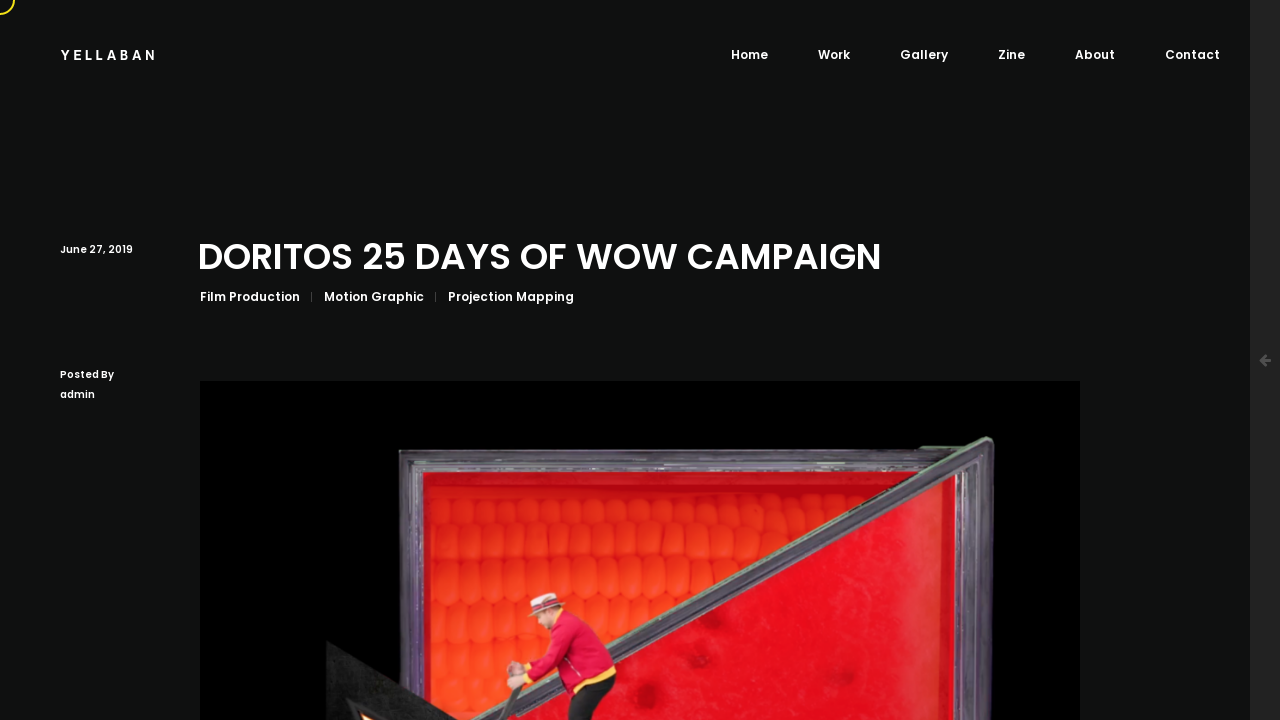

--- FILE ---
content_type: text/html; charset=UTF-8
request_url: https://www.yellaban.co.th/doritos-25-days-of-wow-campaign/
body_size: 11997
content:
<!DOCTYPE html>
<html lang="en-US">
<head>

    <meta http-equiv="Content-Type" content="text/html; charset=UTF-8" />
    <meta name="viewport" content="width=device-width, initial-scale=1.0" />

	<title>DORITOS 25 DAYS OF WOW CAMPAIGN &#8211; Yellaban</title>
<meta name='robots' content='max-image-preview:large' />
<link rel='dns-prefetch' href='//fonts.googleapis.com' />
<link rel="alternate" type="application/rss+xml" title="Yellaban &raquo; Feed" href="https://www.yellaban.co.th/feed/" />
<link rel="alternate" type="application/rss+xml" title="Yellaban &raquo; Comments Feed" href="https://www.yellaban.co.th/comments/feed/" />
<link rel="alternate" type="application/rss+xml" title="Yellaban &raquo; DORITOS 25 DAYS OF WOW CAMPAIGN Comments Feed" href="https://www.yellaban.co.th/doritos-25-days-of-wow-campaign/feed/" />
<script type="text/javascript">
/* <![CDATA[ */
window._wpemojiSettings = {"baseUrl":"https:\/\/s.w.org\/images\/core\/emoji\/15.0.3\/72x72\/","ext":".png","svgUrl":"https:\/\/s.w.org\/images\/core\/emoji\/15.0.3\/svg\/","svgExt":".svg","source":{"concatemoji":"https:\/\/www.yellaban.co.th\/wp-includes\/js\/wp-emoji-release.min.js?ver=6.6.4"}};
/*! This file is auto-generated */
!function(i,n){var o,s,e;function c(e){try{var t={supportTests:e,timestamp:(new Date).valueOf()};sessionStorage.setItem(o,JSON.stringify(t))}catch(e){}}function p(e,t,n){e.clearRect(0,0,e.canvas.width,e.canvas.height),e.fillText(t,0,0);var t=new Uint32Array(e.getImageData(0,0,e.canvas.width,e.canvas.height).data),r=(e.clearRect(0,0,e.canvas.width,e.canvas.height),e.fillText(n,0,0),new Uint32Array(e.getImageData(0,0,e.canvas.width,e.canvas.height).data));return t.every(function(e,t){return e===r[t]})}function u(e,t,n){switch(t){case"flag":return n(e,"\ud83c\udff3\ufe0f\u200d\u26a7\ufe0f","\ud83c\udff3\ufe0f\u200b\u26a7\ufe0f")?!1:!n(e,"\ud83c\uddfa\ud83c\uddf3","\ud83c\uddfa\u200b\ud83c\uddf3")&&!n(e,"\ud83c\udff4\udb40\udc67\udb40\udc62\udb40\udc65\udb40\udc6e\udb40\udc67\udb40\udc7f","\ud83c\udff4\u200b\udb40\udc67\u200b\udb40\udc62\u200b\udb40\udc65\u200b\udb40\udc6e\u200b\udb40\udc67\u200b\udb40\udc7f");case"emoji":return!n(e,"\ud83d\udc26\u200d\u2b1b","\ud83d\udc26\u200b\u2b1b")}return!1}function f(e,t,n){var r="undefined"!=typeof WorkerGlobalScope&&self instanceof WorkerGlobalScope?new OffscreenCanvas(300,150):i.createElement("canvas"),a=r.getContext("2d",{willReadFrequently:!0}),o=(a.textBaseline="top",a.font="600 32px Arial",{});return e.forEach(function(e){o[e]=t(a,e,n)}),o}function t(e){var t=i.createElement("script");t.src=e,t.defer=!0,i.head.appendChild(t)}"undefined"!=typeof Promise&&(o="wpEmojiSettingsSupports",s=["flag","emoji"],n.supports={everything:!0,everythingExceptFlag:!0},e=new Promise(function(e){i.addEventListener("DOMContentLoaded",e,{once:!0})}),new Promise(function(t){var n=function(){try{var e=JSON.parse(sessionStorage.getItem(o));if("object"==typeof e&&"number"==typeof e.timestamp&&(new Date).valueOf()<e.timestamp+604800&&"object"==typeof e.supportTests)return e.supportTests}catch(e){}return null}();if(!n){if("undefined"!=typeof Worker&&"undefined"!=typeof OffscreenCanvas&&"undefined"!=typeof URL&&URL.createObjectURL&&"undefined"!=typeof Blob)try{var e="postMessage("+f.toString()+"("+[JSON.stringify(s),u.toString(),p.toString()].join(",")+"));",r=new Blob([e],{type:"text/javascript"}),a=new Worker(URL.createObjectURL(r),{name:"wpTestEmojiSupports"});return void(a.onmessage=function(e){c(n=e.data),a.terminate(),t(n)})}catch(e){}c(n=f(s,u,p))}t(n)}).then(function(e){for(var t in e)n.supports[t]=e[t],n.supports.everything=n.supports.everything&&n.supports[t],"flag"!==t&&(n.supports.everythingExceptFlag=n.supports.everythingExceptFlag&&n.supports[t]);n.supports.everythingExceptFlag=n.supports.everythingExceptFlag&&!n.supports.flag,n.DOMReady=!1,n.readyCallback=function(){n.DOMReady=!0}}).then(function(){return e}).then(function(){var e;n.supports.everything||(n.readyCallback(),(e=n.source||{}).concatemoji?t(e.concatemoji):e.wpemoji&&e.twemoji&&(t(e.twemoji),t(e.wpemoji)))}))}((window,document),window._wpemojiSettings);
/* ]]> */
</script>
<style id='wp-emoji-styles-inline-css' type='text/css'>

	img.wp-smiley, img.emoji {
		display: inline !important;
		border: none !important;
		box-shadow: none !important;
		height: 1em !important;
		width: 1em !important;
		margin: 0 0.07em !important;
		vertical-align: -0.1em !important;
		background: none !important;
		padding: 0 !important;
	}
</style>
<link rel='stylesheet' id='wp-block-library-css' href='https://www.yellaban.co.th/wp-includes/css/dist/block-library/style.min.css?ver=6.6.4' type='text/css' media='all' />
<style id='classic-theme-styles-inline-css' type='text/css'>
/*! This file is auto-generated */
.wp-block-button__link{color:#fff;background-color:#32373c;border-radius:9999px;box-shadow:none;text-decoration:none;padding:calc(.667em + 2px) calc(1.333em + 2px);font-size:1.125em}.wp-block-file__button{background:#32373c;color:#fff;text-decoration:none}
</style>
<style id='global-styles-inline-css' type='text/css'>
:root{--wp--preset--aspect-ratio--square: 1;--wp--preset--aspect-ratio--4-3: 4/3;--wp--preset--aspect-ratio--3-4: 3/4;--wp--preset--aspect-ratio--3-2: 3/2;--wp--preset--aspect-ratio--2-3: 2/3;--wp--preset--aspect-ratio--16-9: 16/9;--wp--preset--aspect-ratio--9-16: 9/16;--wp--preset--color--black: #000000;--wp--preset--color--cyan-bluish-gray: #abb8c3;--wp--preset--color--white: #ffffff;--wp--preset--color--pale-pink: #f78da7;--wp--preset--color--vivid-red: #cf2e2e;--wp--preset--color--luminous-vivid-orange: #ff6900;--wp--preset--color--luminous-vivid-amber: #fcb900;--wp--preset--color--light-green-cyan: #7bdcb5;--wp--preset--color--vivid-green-cyan: #00d084;--wp--preset--color--pale-cyan-blue: #8ed1fc;--wp--preset--color--vivid-cyan-blue: #0693e3;--wp--preset--color--vivid-purple: #9b51e0;--wp--preset--gradient--vivid-cyan-blue-to-vivid-purple: linear-gradient(135deg,rgba(6,147,227,1) 0%,rgb(155,81,224) 100%);--wp--preset--gradient--light-green-cyan-to-vivid-green-cyan: linear-gradient(135deg,rgb(122,220,180) 0%,rgb(0,208,130) 100%);--wp--preset--gradient--luminous-vivid-amber-to-luminous-vivid-orange: linear-gradient(135deg,rgba(252,185,0,1) 0%,rgba(255,105,0,1) 100%);--wp--preset--gradient--luminous-vivid-orange-to-vivid-red: linear-gradient(135deg,rgba(255,105,0,1) 0%,rgb(207,46,46) 100%);--wp--preset--gradient--very-light-gray-to-cyan-bluish-gray: linear-gradient(135deg,rgb(238,238,238) 0%,rgb(169,184,195) 100%);--wp--preset--gradient--cool-to-warm-spectrum: linear-gradient(135deg,rgb(74,234,220) 0%,rgb(151,120,209) 20%,rgb(207,42,186) 40%,rgb(238,44,130) 60%,rgb(251,105,98) 80%,rgb(254,248,76) 100%);--wp--preset--gradient--blush-light-purple: linear-gradient(135deg,rgb(255,206,236) 0%,rgb(152,150,240) 100%);--wp--preset--gradient--blush-bordeaux: linear-gradient(135deg,rgb(254,205,165) 0%,rgb(254,45,45) 50%,rgb(107,0,62) 100%);--wp--preset--gradient--luminous-dusk: linear-gradient(135deg,rgb(255,203,112) 0%,rgb(199,81,192) 50%,rgb(65,88,208) 100%);--wp--preset--gradient--pale-ocean: linear-gradient(135deg,rgb(255,245,203) 0%,rgb(182,227,212) 50%,rgb(51,167,181) 100%);--wp--preset--gradient--electric-grass: linear-gradient(135deg,rgb(202,248,128) 0%,rgb(113,206,126) 100%);--wp--preset--gradient--midnight: linear-gradient(135deg,rgb(2,3,129) 0%,rgb(40,116,252) 100%);--wp--preset--font-size--small: 13px;--wp--preset--font-size--medium: 20px;--wp--preset--font-size--large: 36px;--wp--preset--font-size--x-large: 42px;--wp--preset--spacing--20: 0.44rem;--wp--preset--spacing--30: 0.67rem;--wp--preset--spacing--40: 1rem;--wp--preset--spacing--50: 1.5rem;--wp--preset--spacing--60: 2.25rem;--wp--preset--spacing--70: 3.38rem;--wp--preset--spacing--80: 5.06rem;--wp--preset--shadow--natural: 6px 6px 9px rgba(0, 0, 0, 0.2);--wp--preset--shadow--deep: 12px 12px 50px rgba(0, 0, 0, 0.4);--wp--preset--shadow--sharp: 6px 6px 0px rgba(0, 0, 0, 0.2);--wp--preset--shadow--outlined: 6px 6px 0px -3px rgba(255, 255, 255, 1), 6px 6px rgba(0, 0, 0, 1);--wp--preset--shadow--crisp: 6px 6px 0px rgba(0, 0, 0, 1);}:where(.is-layout-flex){gap: 0.5em;}:where(.is-layout-grid){gap: 0.5em;}body .is-layout-flex{display: flex;}.is-layout-flex{flex-wrap: wrap;align-items: center;}.is-layout-flex > :is(*, div){margin: 0;}body .is-layout-grid{display: grid;}.is-layout-grid > :is(*, div){margin: 0;}:where(.wp-block-columns.is-layout-flex){gap: 2em;}:where(.wp-block-columns.is-layout-grid){gap: 2em;}:where(.wp-block-post-template.is-layout-flex){gap: 1.25em;}:where(.wp-block-post-template.is-layout-grid){gap: 1.25em;}.has-black-color{color: var(--wp--preset--color--black) !important;}.has-cyan-bluish-gray-color{color: var(--wp--preset--color--cyan-bluish-gray) !important;}.has-white-color{color: var(--wp--preset--color--white) !important;}.has-pale-pink-color{color: var(--wp--preset--color--pale-pink) !important;}.has-vivid-red-color{color: var(--wp--preset--color--vivid-red) !important;}.has-luminous-vivid-orange-color{color: var(--wp--preset--color--luminous-vivid-orange) !important;}.has-luminous-vivid-amber-color{color: var(--wp--preset--color--luminous-vivid-amber) !important;}.has-light-green-cyan-color{color: var(--wp--preset--color--light-green-cyan) !important;}.has-vivid-green-cyan-color{color: var(--wp--preset--color--vivid-green-cyan) !important;}.has-pale-cyan-blue-color{color: var(--wp--preset--color--pale-cyan-blue) !important;}.has-vivid-cyan-blue-color{color: var(--wp--preset--color--vivid-cyan-blue) !important;}.has-vivid-purple-color{color: var(--wp--preset--color--vivid-purple) !important;}.has-black-background-color{background-color: var(--wp--preset--color--black) !important;}.has-cyan-bluish-gray-background-color{background-color: var(--wp--preset--color--cyan-bluish-gray) !important;}.has-white-background-color{background-color: var(--wp--preset--color--white) !important;}.has-pale-pink-background-color{background-color: var(--wp--preset--color--pale-pink) !important;}.has-vivid-red-background-color{background-color: var(--wp--preset--color--vivid-red) !important;}.has-luminous-vivid-orange-background-color{background-color: var(--wp--preset--color--luminous-vivid-orange) !important;}.has-luminous-vivid-amber-background-color{background-color: var(--wp--preset--color--luminous-vivid-amber) !important;}.has-light-green-cyan-background-color{background-color: var(--wp--preset--color--light-green-cyan) !important;}.has-vivid-green-cyan-background-color{background-color: var(--wp--preset--color--vivid-green-cyan) !important;}.has-pale-cyan-blue-background-color{background-color: var(--wp--preset--color--pale-cyan-blue) !important;}.has-vivid-cyan-blue-background-color{background-color: var(--wp--preset--color--vivid-cyan-blue) !important;}.has-vivid-purple-background-color{background-color: var(--wp--preset--color--vivid-purple) !important;}.has-black-border-color{border-color: var(--wp--preset--color--black) !important;}.has-cyan-bluish-gray-border-color{border-color: var(--wp--preset--color--cyan-bluish-gray) !important;}.has-white-border-color{border-color: var(--wp--preset--color--white) !important;}.has-pale-pink-border-color{border-color: var(--wp--preset--color--pale-pink) !important;}.has-vivid-red-border-color{border-color: var(--wp--preset--color--vivid-red) !important;}.has-luminous-vivid-orange-border-color{border-color: var(--wp--preset--color--luminous-vivid-orange) !important;}.has-luminous-vivid-amber-border-color{border-color: var(--wp--preset--color--luminous-vivid-amber) !important;}.has-light-green-cyan-border-color{border-color: var(--wp--preset--color--light-green-cyan) !important;}.has-vivid-green-cyan-border-color{border-color: var(--wp--preset--color--vivid-green-cyan) !important;}.has-pale-cyan-blue-border-color{border-color: var(--wp--preset--color--pale-cyan-blue) !important;}.has-vivid-cyan-blue-border-color{border-color: var(--wp--preset--color--vivid-cyan-blue) !important;}.has-vivid-purple-border-color{border-color: var(--wp--preset--color--vivid-purple) !important;}.has-vivid-cyan-blue-to-vivid-purple-gradient-background{background: var(--wp--preset--gradient--vivid-cyan-blue-to-vivid-purple) !important;}.has-light-green-cyan-to-vivid-green-cyan-gradient-background{background: var(--wp--preset--gradient--light-green-cyan-to-vivid-green-cyan) !important;}.has-luminous-vivid-amber-to-luminous-vivid-orange-gradient-background{background: var(--wp--preset--gradient--luminous-vivid-amber-to-luminous-vivid-orange) !important;}.has-luminous-vivid-orange-to-vivid-red-gradient-background{background: var(--wp--preset--gradient--luminous-vivid-orange-to-vivid-red) !important;}.has-very-light-gray-to-cyan-bluish-gray-gradient-background{background: var(--wp--preset--gradient--very-light-gray-to-cyan-bluish-gray) !important;}.has-cool-to-warm-spectrum-gradient-background{background: var(--wp--preset--gradient--cool-to-warm-spectrum) !important;}.has-blush-light-purple-gradient-background{background: var(--wp--preset--gradient--blush-light-purple) !important;}.has-blush-bordeaux-gradient-background{background: var(--wp--preset--gradient--blush-bordeaux) !important;}.has-luminous-dusk-gradient-background{background: var(--wp--preset--gradient--luminous-dusk) !important;}.has-pale-ocean-gradient-background{background: var(--wp--preset--gradient--pale-ocean) !important;}.has-electric-grass-gradient-background{background: var(--wp--preset--gradient--electric-grass) !important;}.has-midnight-gradient-background{background: var(--wp--preset--gradient--midnight) !important;}.has-small-font-size{font-size: var(--wp--preset--font-size--small) !important;}.has-medium-font-size{font-size: var(--wp--preset--font-size--medium) !important;}.has-large-font-size{font-size: var(--wp--preset--font-size--large) !important;}.has-x-large-font-size{font-size: var(--wp--preset--font-size--x-large) !important;}
:where(.wp-block-post-template.is-layout-flex){gap: 1.25em;}:where(.wp-block-post-template.is-layout-grid){gap: 1.25em;}
:where(.wp-block-columns.is-layout-flex){gap: 2em;}:where(.wp-block-columns.is-layout-grid){gap: 2em;}
:root :where(.wp-block-pullquote){font-size: 1.5em;line-height: 1.6;}
</style>
<link rel='stylesheet' id='contact-form-7-css' href='https://www.yellaban.co.th/wp-content/plugins/contact-form-7/includes/css/styles.css?ver=5.9.8' type='text/css' media='all' />
<link rel='stylesheet' id='grenada-portfolio-css' href='https://www.yellaban.co.th/wp-content/themes/grenada/css/portfolio.css?ver=6.6.4' type='text/css' media='all' />
<link rel='stylesheet' id='grenada-packery-css' href='https://www.yellaban.co.th/wp-content/themes/grenada/css/packery.css?ver=6.6.4' type='text/css' media='all' />
<link rel='stylesheet' id='grenada-blog-css' href='https://www.yellaban.co.th/wp-content/themes/grenada/css/blog.css?ver=6.6.4' type='text/css' media='all' />
<link rel='stylesheet' id='grenada-shortcodes-css' href='https://www.yellaban.co.th/wp-content/themes/grenada/css/shortcodes.css?ver=6.6.4' type='text/css' media='all' />
<link rel='stylesheet' id='grenada-assets-css' href='https://www.yellaban.co.th/wp-content/themes/grenada/css/assets.css?ver=6.6.4' type='text/css' media='all' />
<link rel='stylesheet' id='grenada-theme-css' href='https://www.yellaban.co.th/wp-content/themes/grenada/style.css?ver=6.6.4' type='text/css' media='all' />
<link rel='stylesheet' id='fontawesome-css' href='https://www.yellaban.co.th/wp-content/themes/grenada/css/font-awesome.min.css?ver=6.6.4' type='text/css' media='all' />
<link rel='stylesheet' id='grenada-font-css' href='//fonts.googleapis.com/css?family=Poppins%3A300%2C400%2C600%2C700&#038;ver=1.0.0' type='text/css' media='all' />
<script type="text/javascript" src="https://www.yellaban.co.th/wp-includes/js/jquery/jquery.min.js?ver=3.7.1" id="jquery-core-js"></script>
<script type="text/javascript" src="https://www.yellaban.co.th/wp-includes/js/jquery/jquery-migrate.min.js?ver=3.4.1" id="jquery-migrate-js"></script>
<link rel="https://api.w.org/" href="https://www.yellaban.co.th/wp-json/" /><link rel="alternate" title="JSON" type="application/json" href="https://www.yellaban.co.th/wp-json/wp/v2/posts/1648" /><link rel="EditURI" type="application/rsd+xml" title="RSD" href="https://www.yellaban.co.th/xmlrpc.php?rsd" />
<meta name="generator" content="WordPress 6.6.4" />
<link rel="canonical" href="https://www.yellaban.co.th/doritos-25-days-of-wow-campaign/" />
<link rel='shortlink' href='https://www.yellaban.co.th/?p=1648' />
<link rel="alternate" title="oEmbed (JSON)" type="application/json+oembed" href="https://www.yellaban.co.th/wp-json/oembed/1.0/embed?url=https%3A%2F%2Fwww.yellaban.co.th%2Fdoritos-25-days-of-wow-campaign%2F" />
<link rel="alternate" title="oEmbed (XML)" type="text/xml+oembed" href="https://www.yellaban.co.th/wp-json/oembed/1.0/embed?url=https%3A%2F%2Fwww.yellaban.co.th%2Fdoritos-25-days-of-wow-campaign%2F&#038;format=xml" />
<meta name="generator" content="Redux 4.4.18" /><style type="text/css">.recentcomments a{display:inline !important;padding:0 !important;margin:0 !important;}</style><meta name="generator" content="Powered by WPBakery Page Builder - drag and drop page builder for WordPress."/>
<link rel="icon" href="https://www.yellaban.co.th/wp-content/uploads/2019/04/cropped-Primary_logo-02-32x32.png" sizes="32x32" />
<link rel="icon" href="https://www.yellaban.co.th/wp-content/uploads/2019/04/cropped-Primary_logo-02-192x192.png" sizes="192x192" />
<link rel="apple-touch-icon" href="https://www.yellaban.co.th/wp-content/uploads/2019/04/cropped-Primary_logo-02-180x180.png" />
<meta name="msapplication-TileImage" content="https://www.yellaban.co.th/wp-content/uploads/2019/04/cropped-Primary_logo-02-270x270.png" />
		<style type="text/css" id="wp-custom-css">
			.site-header, header {
    border-color: rgba(0,0,0,0) !important; 
}
.site-header-main, header {
    background: rgba(0,0,0,0) !important;
}

.light-content .swiper-slide.active span {
    color: #FFE800;
}

.light-content .active .slide-title span {
    -webkit-text-stroke: 1px #FFE800;
}

.active .slide-title::before {
    color: #FFF;
}



.light-content h1, .light-content h3, .light-content h4, .light-content h5, .light-content h6 {
		color: #FFE800!important;
	}

.light-content .hero-title {
		color:#fff;		
		-webkit-text-stroke: 1px #FFE800;
	}




html,body{
	
		font-family: 'Poppins',Prompt;
		font-weight: 300;
		font-size:14px;
		height:100%;
		width:100%;
		color:#e5e5e5;
		background-color:#0f1010;
	}


/*--------------------------------------------------
	08. Responsive
---------------------------------------------------*/			
			
@media only screen and (max-width: 1466px) {
	
	header {
    	height: 120px;
	}
	
	#header-container {
		padding: 15px 60px;
		margin: 0 auto;
	}
	
	#footer-container {
		padding: 0 60px;
		margin: 40px auto;
	}
	
}


@media only screen and (max-width: 1024px) {	
	
	.percentage {
		font-size:80px;
		line-height:120px;
	}
	
	header {
		height:80px;
	}
	
	#header-container {
    	padding: 0;
		margin: 0 auto;
	}
	
	#logo {
		left: 50px;
	}
	
	#menu-burger {
		display: block;
		position: absolute;
		right: 50px;
		top: 32px;
	}
	
	nav {
		padding-top:80px;
	}
	
	.flexnav {
		box-sizing:border-box;
		padding:0 50px;
		background: transparent;
		-webkit-transition: all .5s ease-in-out;
		transition: all .5s ease-in-out;
	}
	
	.flexnav li a, .flexnav li ul li a {
    	background: transparent;
	}
	
	.flexnav li a {
		color: #999;
	}
	
	.flexnav li ul li a:hover, .flexnav li ul li a.active {
		color:#fff;
	}
	
	.flexnav li ul li a {
		border-top: 1px solid rgba(255,255,255,0.15);
	}
	
	.flexnav ul li ul li a {
		background: transparent;
	}
	
	.flexnav li ul li ul li a {
		padding: 20px 40px;	
	}
	
	.flexnav li.link {
		border-bottom: 1px solid rgba(255,255,255,0.15);
	}
	
	.flexnav li.link:last-child {
		border-bottom:none;
	}
	
	.flexnav a.link::before {
		display:none;
	}
	
	.flexnav .touch-button .navicon {
		font-style: normal!important;
	}
	
	#menu-burger span.touch-button {
		display:none;
	}
	
	.parallax-wrap {
		transform:none!important;
	}
	
	.parallax-element {
		transform:none!important;
	}
	
	#magic-cursor {
		display:none;
	}
	
	#hero.has-image #hero-styles {
		position: relative;
	}
	
	#hero-caption, #hero-image-parallax, #hero-bg-image {
		transform:none!important;
	}
	
	#hero-caption {
   		padding: 180px 50px 180px 50px;
	}
	
	#hero.post-hero #hero-caption {
		padding: 140px 50px 0px 50px;
	}
	
	.load-post-page #hero.post-hero #hero-caption {
		padding:180px 50px 180px 50px;
	}
	
	.hero-title, .light-content h1.hero-title {
		font-size: 60px;
		line-height: 70px;
	}
	
	.scroll-down-wrap, .scroll-down-wrap.no-border {
		bottom: 40px;
	}
	
	#main-page-content {
		padding: 0 50px;
	}
	
	#footer-container {
		padding: 0 50px;
	}
	
	.destroy {
		display:none;
	}
	
	.nav-height {
		overflow-y: scroll;
		position: relative;
		height: 100%;
		padding: 40px 0;
		padding-right: 30px;
		width: calc(100% + 30px);
		box-sizing: border-box;
	}
	
	nav {
		height: 100vh;
		position: fixed;
		top:0;
		left:0;
		width: 100%;
		box-sizing: border-box;
		visibility: visible;
		pointer-events:none;
		opacity:0;
		padding:20px 0;		
		-webkit-transition: all 0.2s ease-in 0.6s;
		transition: all 0.2s ease-in 0.6s;
	}
	
	nav.open {
		visibility:visible;
		pointer-events:initial;
		opacity:1;
		-webkit-transition: all 0.2s ease-out;
		transition: all 0.2s ease-out;
	}
	
	.flexnav {
    	max-height: 2000px;
		-webkit-transition: all 0.2s ease-in 0.6s;
		transition: all 0.2s ease-in 0.6s;
	}
	
	.flexnav.flexnav-show {
		-webkit-transition: all .3s ease-out 0.2s;
		transition: all .3s ease-out 0.2s;	
	}
	
	.flexnav li {
		text-align:center;
		line-height: 6vw;
		-webkit-transition: color .15s ease-out 0s;
		transition: color .15s ease-out 0s;	
	}
	
	.flexnav:hover li  {
		color:rgba(255,255,255,0.4)
	}
	
	.flexnav li:hover {
		color:rgba(255,255,255,1)
	}
	
	.flexnav .touch-button {
		width: 100%;
		display: block;
		height: calc(6vw + 20px);
	}
	
	.flexnav .touch-button .navicon {
		display:none;
	}
	
	.flexnav li.link {
		border-bottom: none;	
	}
	
	.flexnav li a {
		font-weight: 700;
		font-family: 'Poppins', sans-serif;
		font-size: 6vw;
		padding:10px 0;
		color:inherit;
	}
	
	.light-content .flexnav li a {
		color: inherit;
	}
	
	.flexnav li ul {
		margin-bottom:20px;
	}
	
	.flexnav li ul:after {
		display:none;
	}
	
	.flexnav li ul li a {
		padding: 10px 0;
		font-size: 16px;
		font-weight: 500;
		line-height:20px;
		border-top: none;
	}
	
	#burger-wrapper {
    	right: 2px;
		top:-4px;
	}
	
	.classic-menu #burger-wrapper {
		display:block;
	}
	
	#backtotop {
		display:none!important;
	}
	
	#footer-container {
		padding: 0 50px;
		margin: 10px auto;
    	min-height: 40px;
		height:auto;
	}
	
	.copyright-wrap {
		height:40px;
		width:100%;
		float:none;
	}
	
	.copyright-wrap:hover {
		transform: translateY(0px);
		-webkit-transform: translateY(0px);
	}
	
	.copyright-icon, .copyright-text {
		display:none;
	}
	
	.copyright {
		margin-top: 0px;
		transform: translateX(0px);
		-webkit-transform: translateX(0px);	
	}
	
	.copyright-wrap .copyright p {
		opacity: 1;
		float:none;
		text-align:center;
		transform: translateY(0px);
		-webkit-transform: translateY(0px);
	}
	
	.socials-wrap {
		width: 200px;
		height: 40px;
	}
	
	.centered .socials-wrap {
		float:none;
		margin:0 auto;
	}
	
	.socials-wrap:hover {
		transform: translateY(0px);
		-webkit-transform: translateY(0px);
	}
	
	.socials-icon, .socials-text {
		display:none;
	}
	
	.socials-wrap .socials {
		margin-top: 5px;
		text-align: center;
		transform: translateX(0px);
		-webkit-transform: translateX(0px);	
	}
	
	.socials-wrap .socials li {
		opacity: 1;
		transform: translateY(0px);
		-webkit-transform: translateY(0px);
	}
	
	.socials li {
		margin-right: 10px;
		line-height: 30px;
		height: 30px;
		width: 30px;
		margin: 0 5px auto;
		display: inline-block;
		float: none;
	}
	
	.socials li a {
		height: 30px;
		width: 30px;
		line-height: 30px;
	}
	
}


@media only screen and (max-width: 767px) {
	
	.percentage {
		font-size:60px;
		line-height:100px;
	}
	
	.admin-bar header {
		top: 46px;
	}
	
	#logo {
		left: 40px;
	}
	
	#menu-burger {
		right: 40px;
	}
	
	.flexnav {
    	padding: 0 40px;
	}
	
	.destory {
		display:none;
	}
		
	figcaption {
		background-color: rgba(0,0,0,0.3);
		bottom: 0px;
		font-size: 10px;
		padding: 5px 10px;
		right: 0px;
		border-radius: 0;
	}
	
	.one_half {
    	width: 100%!important;
	}
	
	.one_half {
    	padding-right: 0!important;
	}
	
	.one_half.last {
    	padding-left: 0!important;
	}

	.one_third {
		width: 100%!important;
	}	

	.one_fourth {
		width: 100%!important;
	}	

	.one_fifth {
		width: 100%!important;
	}	

	.one_sixth {
		width: 100%!important;
	}	

	.two_fifth {
		width: 100%!important;
	}	

	.two_fourth {
		width: 100%!important;
	}		

	.two_third {
		width: 100%!important;
	}	

	.three_fifth {
		width: 100%!important;
	}	

	.three_fourth {
		width: 100%!important;
	}	

	.four_fifth {
		width: 100%!important;
	}	

	.five_sixth {
		width: 100%!important;
	}	

	.one_half, .one_third, .two_third, .three_fourth, .one_fourth, .two_fourth, .one_fifth, .two_fifth, .three_fifth, .four_fifth, .one_sixth, .five_sixth {
		margin-bottom: 20px!important;
		margin-right: 0%!important;
	}
	
	.text-align-center p.title-has-line::after, #page-nav p.title-has-line::after {
		display:none;
	}
	
	p {
    	font-size: 14px;
	}
	
	#hero-caption {
   		padding: 160px 40px 160px 40px;
	}
	
	#hero.post-hero #hero-caption {
		padding: 140px 40px 0px 40px;
	}
	
	.load-post-page #hero.post-hero #hero-caption {
		padding:180px 40px 180px 40px;
	}
	
	.hero-title, .light-content h1.hero-title {
		font-size: 40px;
		line-height: 50px;
	}
	
	#main-page-content {
		padding: 0 40px;
	}
	
	#footer-container {
		padding: 0 40px;
		margin: 10px auto;
    	min-height: 40px;
		height:auto;
	}
	
	.copyright-wrap {
		height:40px;
		width:100%;
		float:none;
	}
	
	.copyright-wrap:hover {
		transform: translateY(0px);
		-webkit-transform: translateY(0px);
	}
	
	.copyright-icon, .copyright-text {
		display:none;
	}
	
	.copyright {
		margin-top: 0px;
		transform: translateX(0px);
		-webkit-transform: translateX(0px);	
	}
	
	.copyright-wrap .copyright p {
		opacity: 1;
		float:none;
		text-align:center;
		transform: translateY(0px);
		-webkit-transform: translateY(0px);
	}
	
}


@media only screen and (max-width: 479px) {	
	
	hr {
		height: 10px;
	}
	
	#logo {
		left: 20px;
	}
	
	#menu-burger {
		right: 20px;
	}
	
	.flexnav {
    	padding: 0 20px;
	}
	
	.row_padding_bottom {
		padding-bottom: 50px;
	}
	
	.row_padding_top {
    	padding-top: 60px;
	}
	
	p.title-has-line::after {
		display:none;
	}
	
	#hero.post-hero {
    	height: 45vh;
	}
	
	#hero.post-hero #hero-caption {
		padding: 100px 20px 0px 20px;
	}
	
	.load-post-page #hero.post-hero #hero-caption {
		padding:180px 20px 180px 20px;
	}
	
	#hero-caption {
   		padding: 90px 20px 160px 20px;
	}
	
	#main-page-content {
		padding: 0 20px;
	}
	
	#footer-container {
		padding: 0 20px;
		margin: 10px auto;
    	min-height: 40px;
		height:auto;
	}
	
	#counter-wrap::before {
		left: 80px;
	}
	
	#counter-wrap::after {
    	width: 20px;
	}
	
	.button-text {
    	margin-left: 0px;
	}
	
	.socials li {
		margin: 0 auto;
	}
	
	.socials-wrap {
		width: 150px;
	}
	
	
	
}

@media only screen and (min-device-width : 375px) and (max-device-width : 667px) and (orientation : landscape) {
    
	#rotate-device {
		display:block;
	}
}



.video-container {
position: relative;
padding-bottom: 56.25%;
padding-top: 30px; height: 0; overflow: hidden;
}

.video-container iframe,
.video-container object,
.video-container embed {
position: absolute;
top: 0;
left: 0;
width: 100%;
height: 100%;
}


.light-content .slide-title span {
    color: transparent;
    -webkit-text-stroke: 1px #f3e117;
}

.active .slide-title::before {
    color: #f3e117;
}

.slide-title::before {
    position: absolute;
    font-size: 12px;
    font-weight: 500;
    line-height: 10px;
    width: 20px;
    top: 12px;
    left: -30px;
    content: attr(data-number);
    color: #f3e117;
}

/* cursor color */
.light-content #ball, #ball.over-movie, #ball.with-icon {
    border: 2px solid #fff;
    border-color: #f3e117!important;
}

/*     */
.preloader-plus .preloader-content>:not(:last-child) {
    margin-bottom: -10px;
}
.preloader-plus .preloader-custom-img {
    animation: preloader-none 1500ms linear infinite;
    width: 100px;
}
.preloader-plus img {
    display: block;
    max-width: 100%;
}
.preloader-plus * {
    opacity: 1;
    transform: translate(0,0) scale(1);
}
.preloader-plus * {
    color: #ffeded;
}
.preloader-plus * {
    color: #ffeded;
}
.preloader-plus * {
    opacity: 1;
    transform: translate(0,0) scale(1);
}

/* test edit*/
img {
    padding-bottom: 15px;
    margin: 0px;
}
img {
    border: 0 none;
    max-width: 100%;
    vertical-align: middle;
    height: auto;
}

/* post image */

.post-image {
    margin-bottom: 0px;
    display: block;
    height: auto;
    width: 0%;
    position: relative;
    opacity: 0;
}

/*ig*/
#sb_instagram .sbi_type_carousel .sbi_playbtn, #sb_instagram .sbi_type_video .sbi_playbtn {
    z-index: 2;
    top: 50%;
    left: 50%;
    margin-top: -10px;
    margin-left: -10px;
    padding: 0;
    font-size: 25px;
}
/*caption slide*/

#external-caption .slide-caption {
    position: absolute;
    left: 0;
    top: 0;
    font-size: 12px;
    line-height: 18px;
    color: #000;
    font-weight: 100;
    opacity: 0;
    overflow: hidden;
	  text-align:justify;
}

/*caption page*/

.text-align-center .hero-subtitle, #hero.has-image .hero-subtitle {
    text-align: center;
}

.hero-subtitle {
    font-size: 13.8px;
    font-weight: 100;
    line-height: 30px;
    margin-bottom: -80px;
    width: 100%;
    opacity: 0;
	  
}

/* Edit tag p */

p {
    font-family: 'Poppins',Prompt !important;
    font-weight: Normal;
    font-style: normal;
    color: #dd9933;
    font-size: 14px !important ;
}

.site-footer, footer {
    background-color:rgba(0,0,0,0)!important;
}
.footer, #site-footer, .site-footer, footer {
    background-color: rgba(0,0,0,0)!important;
}


.site-header, header {
    background-color: rgba(0,0,0,0)!important;

}

.site-header, header {
     border-top: none !important; 
     border-bottom: none !important; 
     border-left: none !important; 
     border-right: none !important; 
}

		</style>
		<noscript><style> .wpb_animate_when_almost_visible { opacity: 1; }</style></noscript></head>

<body class="post-template-default single single-post postid-1648 single-format-standard wp-embed-responsive hidden smooth-scroll wpb-js-composer js-comp-ver-6.7.0 vc_responsive">

	<main>
    		<!-- Preloader -->
        <div class="preloader-wrap">
            <div class="outer">
                <div class="inner">
                    <div class="percentage" id="precent"></div>                          
                </div>
            </div>
        </div>
        <!--/Preloader -->  
  		
		<!--Cd-main-content -->
		<div class="cd-index cd-main-content">
			
			
					<!-- Page Content -->
			<div id="page-content" class="light-content">
				
					<!-- Header -->
        <header class="classic-menu">
            <div id="header-container">
            
				<!-- Logo -->
				<div id="logo" class="hide-ball">
					<a class="ajax-link" data-type="page-transition" href="https://www.yellaban.co.th">
						<img class="black-logo" src="https://www.yellaban.co.th/wp-content/uploads/2019/04/Logo_black-01.png" alt="Logo Black">
						<img class="white-logo" src="https://www.yellaban.co.th/wp-content/uploads/2019/04/Logo_white-01.png" alt="Logo White">
					</a>
				</div>
				<!--/Logo -->             
				
								
							<nav class="menu-home-container"><div class="nav-height"><div class="outer"><div class="inner"><ul id="menu-home" data-breakpoint="1025" class="flexnav menu"><li id="menu-item-250" class="menu-item menu-item-type-custom menu-item-object-custom menu-item-250 link menu-timeline"><a href="https://yellaban.co.th" class="link">Home</a></li>
<li id="menu-item-2648" class="menu-item menu-item-type-custom menu-item-object-custom menu-item-has-children menu-item-2648 link menu-timeline"><a href="#" class="link">Work</a>
<ul class="sub-menu">
	<li id="menu-item-1490" class="menu-item menu-item-type-custom menu-item-object-custom menu-item-1490 link"><a href="https://www.yellaban.co.th/p/film-production/" class="link">Film Production</a></li>
	<li id="menu-item-1492" class="menu-item menu-item-type-custom menu-item-object-custom menu-item-1492 link"><a href="https://www.yellaban.co.th/p/03projection-mapping/" class="link">Projection Mapping</a></li>
	<li id="menu-item-1491" class="menu-item menu-item-type-custom menu-item-object-custom menu-item-1491 link"><a href="https://www.yellaban.co.th/p/02fashion-media/" class="link">Fashion Media</a></li>
	<li id="menu-item-1493" class="menu-item menu-item-type-custom menu-item-object-custom menu-item-1493 link"><a href="https://www.yellaban.co.th/p/04visual-on-stage/" class="link">Visual on Stage</a></li>
	<li id="menu-item-1494" class="menu-item menu-item-type-custom menu-item-object-custom menu-item-1494 link"><a href="https://www.yellaban.co.th/p/05music-media/" class="link">Music Media</a></li>
	<li id="menu-item-1495" class="menu-item menu-item-type-custom menu-item-object-custom menu-item-1495 link"><a href="https://www.yellaban.co.th/p/corporate-video/" class="link">Corporate Video</a></li>
</ul>
</li>
<li id="menu-item-1793" class="menu-item menu-item-type-post_type menu-item-object-page menu-item-1793 link menu-timeline"><a href="https://www.yellaban.co.th/gallery/" data-type="page-transition" class="ajax-link link">Gallery</a></li>
<li id="menu-item-2540" class="menu-item menu-item-type-post_type menu-item-object-page menu-item-2540 link menu-timeline"><a href="https://www.yellaban.co.th/yellazine/" data-type="page-transition" class="ajax-link link">Zine</a></li>
<li id="menu-item-2410" class="menu-item menu-item-type-post_type menu-item-object-page menu-item-2410 link menu-timeline"><a href="https://www.yellaban.co.th/about-2/" data-type="page-transition" class="ajax-link link">About</a></li>
<li id="menu-item-258" class="menu-item menu-item-type-post_type menu-item-object-page menu-item-258 link menu-timeline"><a href="https://www.yellaban.co.th/contact/" data-type="page-transition" class="ajax-link link">Contact</a></li>
</ul></div></div></div></nav>		
				<!-- Menu Burger -->
                <div id="burger-wrapper" class="parallax-wrap">
                    <div id="menu-burger" class="parallax-element">
                        <span></span>
                        <span></span>
                    </div>
                </div>
                <!--/Menu Burger -->
        
								<div id="open-sidebar-nav"><i class="fa fa-arrow-left"></i></div>
				            </div>
        </header>
        <!--/Header -->
		
								<!-- Sidebar -->
            <div id="black-fade"></div>  
            
            <div id="sidebar">
            	<div id="open-sidebar" class="link"><i class="fa fa-arrow-left"></i></div>
                
                <div id="scrollbar"></div>
                <div class="sidebar-content">
                	
					<div id="search-2" class="widget grenada-sidebar-widget widget_search"><form class="search" action="https://www.yellaban.co.th//" method="get">
	<input type="text" value="Search and hit enter" onblur="if(this.value == '') { this.value = 'Search and hit enter'; }" onfocus="if(this.value == 'Search and hit enter') { this.value = ''; }" size="30" id="search-field" name="s">
	<label class="input_label"></label>
</form></div>
		<div id="recent-posts-2" class="widget grenada-sidebar-widget widget_recent_entries">
		<h5 class="widgettitle grenada-widgettitle">Recent Posts</h5>
		<ul>
											<li>
					<a href="https://www.yellaban.co.th/the-base-sukhumvit-50/">THE BASE SUKHUMVIT 50</a>
									</li>
											<li>
					<a href="https://www.yellaban.co.th/lid-day-home-video/">LID DAY HOME VIDEO</a>
									</li>
											<li>
					<a href="https://www.yellaban.co.th/in-betweenness/">IN-BETWEENNESS</a>
									</li>
											<li>
					<a href="https://www.yellaban.co.th/thefacess5/">THE FACE THAILAND SS 5</a>
									</li>
											<li>
					<a href="https://www.yellaban.co.th/central-zen-ministry-of-m-o-m/">CENTRAL | ZEN MINISTRY OF M.O.M</a>
									</li>
					</ul>

		</div><div id="recent-comments-2" class="widget grenada-sidebar-widget widget_recent_comments"><h5 class="widgettitle grenada-widgettitle">Recent Comments</h5><ul id="recentcomments"></ul></div><div id="archives-2" class="widget grenada-sidebar-widget widget_archive"><h5 class="widgettitle grenada-widgettitle">Archives</h5>
			<ul>
					<li><a href='https://www.yellaban.co.th/2019/08/'>August 2019</a></li>
	<li><a href='https://www.yellaban.co.th/2019/07/'>July 2019</a></li>
	<li><a href='https://www.yellaban.co.th/2019/06/'>June 2019</a></li>
	<li><a href='https://www.yellaban.co.th/2019/04/'>April 2019</a></li>
	<li><a href='https://www.yellaban.co.th/2019/03/'>March 2019</a></li>
	<li><a href='https://www.yellaban.co.th/2019/02/'>February 2019</a></li>
			</ul>

			</div><div id="categories-2" class="widget grenada-sidebar-widget widget_categories"><h5 class="widgettitle grenada-widgettitle">Categories</h5>
			<ul>
					<li class="cat-item cat-item-2"><a href="https://www.yellaban.co.th/category/arts/">Arts</a>
</li>
	<li class="cat-item cat-item-3"><a href="https://www.yellaban.co.th/category/company_media/">Company Media</a>
</li>
	<li class="cat-item cat-item-33"><a href="https://www.yellaban.co.th/category/fashion_media/">Fashion Media</a>
</li>
	<li class="cat-item cat-item-4"><a href="https://www.yellaban.co.th/category/film_production/">Film Production</a>
</li>
	<li class="cat-item cat-item-36"><a href="https://www.yellaban.co.th/category/interactive/">Interactive</a>
</li>
	<li class="cat-item cat-item-37"><a href="https://www.yellaban.co.th/category/motion_graphic/">Motion Graphic</a>
</li>
	<li class="cat-item cat-item-32"><a href="https://www.yellaban.co.th/category/music_media/">Music Media</a>
</li>
	<li class="cat-item cat-item-34"><a href="https://www.yellaban.co.th/category/projection_mapping/">Projection Mapping</a>
</li>
	<li class="cat-item cat-item-35"><a href="https://www.yellaban.co.th/category/visual_on_stage/">Visual on Stage</a>
</li>
			</ul>

			</div><div id="meta-2" class="widget grenada-sidebar-widget widget_meta"><h5 class="widgettitle grenada-widgettitle">Meta</h5>
		<ul>
						<li><a href="https://www.yellaban.co.th/wp-login.php">Log in</a></li>
			<li><a href="https://www.yellaban.co.th/feed/">Entries feed</a></li>
			<li><a href="https://www.yellaban.co.th/comments/feed/">Comments feed</a></li>

			<li><a href="https://wordpress.org/">WordPress.org</a></li>
		</ul>

		</div>                    
                </div>
                
            </div>
            <!--/Sidebar -->
					
				<div id="content-scroll">	
	<!-- Main -->
	<div id="main">
			
			<!-- Hero Section -->
            <div id="hero" class="post-hero">                    
				<div id="hero-caption" class="text-align-center">
					<div class="inner">
						<div class="post-article-wrap">                            
							<div class="article-head">
								<ul class="entry-meta entry-date">
									<li><a class="link" href="https://www.yellaban.co.th/doritos-25-days-of-wow-campaign/">June 27, 2019</a></li>
								</ul>
							</div>
                                                    
                            <div class="article-content">                                
								<div class="post-title">DORITOS 25 DAYS OF WOW CAMPAIGN</div>                                
								<div class="entry-meta entry-categories">
									<ul class="post-categories">
	<li><a class="ajax-link link" data-type="page-transition" href="https://www.yellaban.co.th/category/film_production/" rel="category tag">Film Production</a></li>
	<li><a class="ajax-link link" data-type="page-transition" href="https://www.yellaban.co.th/category/motion_graphic/" rel="category tag">Motion Graphic</a></li>
	<li><a class="ajax-link link" data-type="page-transition" href="https://www.yellaban.co.th/category/projection_mapping/" rel="category tag">Projection Mapping</a></li></ul>                               
								</div>
                            </div>                                                                                        
						</div>
                    </div>
                </div>
            </div>                     
            <!--/Hero Section -->   
				
		<!-- Main Content -->
		<div id="main-content" >
			<!-- Post -->
			<div id="post" class="post-content post-1648 post type-post status-publish format-standard has-post-thumbnail hentry category-film_production category-motion_graphic category-projection_mapping">
				<!-- Post Content -->
				<div id="post-content">
					
					<div class="article-head">                            
						<ul class="entry-meta entry-author">
							<li>
								Posted By <br class="destroy">
								<a href="https://www.yellaban.co.th/author/yellabancreativemediastudio_hrtvo5m0/" class="link"> 
									admin								</a>
							</li>
                        </ul>
					</div>
					
										<div class="post-image">
						<img src="https://www.yellaban.co.th/wp-content/uploads/2019/08/Screen-Shot-2562-01-29-at-12.15.46-PM.png" alt="Post Image">
					</div>
										
					
<figure class="wp-block-image"><a href="https://www.facebook.com/Yellaban/posts/2817003621708116" target="_blank" rel="noreferrer noopener"><img fetchpriority="high" decoding="async" width="1024" height="640" src="https://www.yellaban.co.th/wp-content/uploads/2019/08/Screen-Shot-2562-01-29-at-12.15.46-PM-1024x640.png" alt="" class="wp-image-1196" srcset="https://www.yellaban.co.th/wp-content/uploads/2019/08/Screen-Shot-2562-01-29-at-12.15.46-PM-1024x640.png 1024w, https://www.yellaban.co.th/wp-content/uploads/2019/08/Screen-Shot-2562-01-29-at-12.15.46-PM-300x188.png 300w, https://www.yellaban.co.th/wp-content/uploads/2019/08/Screen-Shot-2562-01-29-at-12.15.46-PM-768x480.png 768w" sizes="(max-width: 1024px) 100vw, 1024px" /></a></figure>



<p class="has-text-color has-luminous-vivid-amber-color has-medium-font-size has-very-dark-gray-color;"><strong><a href="https://www.facebook.com/Yellaban/posts/2817003621708116" target="_blank" rel="noreferrer noopener" aria-label=" (opens in a new tab)">Doritos 25 Days of Wow Campaign </a></strong></p>



<p>With the strong story of Doritos, we present the new dynamic mapping based on date and time of each day. The contents represent the funs, excitement and of course each content were uniquely random.</p>



<p>In this campaign, we invited the famous Thai actor named “ Oat Pramote ” to play with the products, mix up with our CGs and separate to 34 clips in different contents. Mapping all on backdrop which we designed to special support for the graphics. The mapping were played 25 days according to the name of campaign since 10am to 10pm everyday.</p>



<p></p>



<p></p>



<p></p>
								
					<div class="page-links">
										</div>
					
				</div>
				<!--/Post Content -->
				
				<!-- Post Meta Data -->
                <div class="post-meta-data">
					<div class="container">
						                    </div>
                </div>
                <!--/Post Meta Data -->
				
				<!-- Post Navigation -->
				<div class="post-navigation"><div class="article-head"><ul class="entry-meta"><li>Read Also</li></ul></div><div class="container"><div class="post-next"><a href="https://www.yellaban.co.th/samsung-galaxy-s10-launch-event/" class="ajax-link hide-ball" data-type="page-transition">Next</a><div class="post-next-title">SAMSUNG GALAXY S10 LAUNCH EVENT</div></div></div></div>				<!--/Post Navigation -->
				
				


	
<!-- Article Discusion -->
<div id="comments" class="post-comments">
	
		<div class="article-head">                            
			<ul class="entry-meta">
				<li>No Comments</li>
			</ul>
		</div>
			
		
		
</div>
<!-- Article Discusion -->





	<!-- Post Comments Formular -->
	<div class="post-form">

	<div id="respond" class="comment-respond">
		<div id="reply-title" class="comment-reply-title"><div class="article-head"><ul class="entry-meta"><li>Leave a comment</li></ul></div> <small><a rel="nofollow" id="cancel-comment-reply-link" href="/doritos-25-days-of-wow-campaign/#respond" style="display:none;"><span class="cancel-reply">Cancel Reply</span></a></small></div><form action="https://www.yellaban.co.th/wp-comments-post.php" method="post" id="commentsform" class="comment-form"><div class="message-box hide-ball "><textarea id="comment" name="comment" onfocus="if(this.value == 'Comment') { this.value = ''; }" onblur="if(this.value == '') { this.value = 'Comment'; }" >Comment</textarea><label class="input_label slow"></label></div><div class="name-box hide-ball"><input name="author" type="text" id="author" size="30"  onfocus="if(this.value == 'Name') { this.value = ''; }" onblur="if(this.value == '') { this.value = 'Name'; }" value='Name' ><label class="input_label"></label></div>
<div class="email-box hide-ball"><input name="email" type="text" id="email" size="30"  onfocus="if(this.value == 'E-mail') { this.value = ''; }" onblur="if(this.value == '') { this.value = 'E-mail'; }" value='E-mail' ><label class="input_label"></label></div>

<p class="comment-form-cookies-consent"><input id="wp-comment-cookies-consent" name="wp-comment-cookies-consent" type="checkbox" value="yes" /> <label for="wp-comment-cookies-consent">Save my name, email, and website in this browser for the next time I comment.</label></p>
<p class="form-submit"><input name="submit" type="submit" id="submit" class="submit hide-ball" value="Post Comment" /> <input type='hidden' name='comment_post_ID' value='1648' id='comment_post_ID' />
<input type='hidden' name='comment_parent' id='comment_parent' value='0' />
</p></form>	</div><!-- #respond -->
	        </div>
		<!-- /Post Comments Formular -->
				
			</div>
			<!-- /Post -->
		</div>
		<!-- /Main Content -->
	</div>
	<!-- /Main -->
						<!-- Footer -->
						<footer class="hidden">
			                <div id="footer-container">
                	
					 					<div class="copyright-wrap">
						                        <div class="copyright-icon"><i class="fa fa-copyright" aria-hidden="true"></i></div>
                        <div class="copyright-text">Copyright</div>
						
						<div class="copyright">
                            <p style="font-size:10.5px">2021 © YELLABAN CREATIVE MEDIA STUDIO CO., LTD. </p>                        </div>
						                    </div>
                                        <div id="backtotop">
                    	<div class="parallax-wrap">
                        	<div class="parallax-element"><i class="fa fa-angle-up"></i></div>
                        </div>
                    </div>
																<div class="socials-wrap">            	
							<div class="socials-icon"><i class="fa fa-share-alt" aria-hidden="true"></i></div>
							<div class="socials-text">Follow us </div>
							<ul class="socials">
								<li><span class="parallax-wrap"><a class="parallax-element" href="https://www.facebook.com/Yellaban/" target="_blank">Fb</a></span></li><li><span class="parallax-wrap"><a class="parallax-element" href="https://www.instagram.com/yellaban_official/?hl=th" target="_blank">In</a></span></li><li><span class="parallax-wrap"><a class="parallax-element" href="https://vimeo.com/yellaban" target="_blank">Vm</a></span></li>							</ul>
						</div>
                                        
                </div>
            </footer>
            <!--/Footer -->
			
						</div>
						
						</div>
			<!--/Page Content -->
		</div>
		<!--/Cd-main-content -->
	</main>
	<!--/Main -->	
	
	<div class="cd-cover-layer"></div>
    <div id="magic-cursor">
        <div id="ball">
        	<div id="ball-loader"></div>
        </div>
    </div>
	<div id="clone-image"></div>
    <div id="rotate-device"></div>
<script type="text/javascript" src="https://www.yellaban.co.th/wp-includes/js/dist/hooks.min.js?ver=2810c76e705dd1a53b18" id="wp-hooks-js"></script>
<script type="text/javascript" src="https://www.yellaban.co.th/wp-includes/js/dist/i18n.min.js?ver=5e580eb46a90c2b997e6" id="wp-i18n-js"></script>
<script type="text/javascript" id="wp-i18n-js-after">
/* <![CDATA[ */
wp.i18n.setLocaleData( { 'text direction\u0004ltr': [ 'ltr' ] } );
/* ]]> */
</script>
<script type="text/javascript" src="https://www.yellaban.co.th/wp-content/plugins/contact-form-7/includes/swv/js/index.js?ver=5.9.8" id="swv-js"></script>
<script type="text/javascript" id="contact-form-7-js-extra">
/* <![CDATA[ */
var wpcf7 = {"api":{"root":"https:\/\/www.yellaban.co.th\/wp-json\/","namespace":"contact-form-7\/v1"}};
/* ]]> */
</script>
<script type="text/javascript" src="https://www.yellaban.co.th/wp-content/plugins/contact-form-7/includes/js/index.js?ver=5.9.8" id="contact-form-7-js"></script>
<script type="text/javascript" src="https://www.yellaban.co.th/wp-includes/js/comment-reply.min.js?ver=6.6.4" id="comment-reply-js" async="async" data-wp-strategy="async"></script>
<script type="text/javascript" src="https://www.yellaban.co.th/wp-content/themes/grenada/js/modernizr.js?ver=6.6.4" id="modernizr-js"></script>
<script type="text/javascript" src="https://www.yellaban.co.th/wp-content/themes/grenada/js/jquery.flexnav.min.js?ver=6.6.4" id="flexnav-js"></script>
<script type="text/javascript" src="https://www.yellaban.co.th/wp-content/themes/grenada/js/jquery.waitforimages.js?ver=6.6.4" id="waitforimages-js"></script>
<script type="text/javascript" src="https://www.yellaban.co.th/wp-content/themes/grenada/js/appear.js?ver=6.6.4" id="appear-js"></script>
<script type="text/javascript" src="https://www.yellaban.co.th/wp-content/themes/grenada/js/owl.carousel.min.js?ver=6.6.4" id="owl-carousel-js"></script>
<script type="text/javascript" src="https://www.yellaban.co.th/wp-content/themes/grenada/js/jquery.magnific-popup.min.js?ver=6.6.4" id="magnific-popup-js"></script>
<script type="text/javascript" src="https://www.yellaban.co.th/wp-content/themes/grenada/js/jquery.justifiedGallery.js?ver=6.6.4" id="justified-gallery-js"></script>
<script type="text/javascript" src="https://www.yellaban.co.th/wp-content/themes/grenada/js/isotope.pkgd.js?ver=6.6.4" id="isotope-pkgd-js"></script>
<script type="text/javascript" src="https://www.yellaban.co.th/wp-content/themes/grenada/js/packery-mode.pkgd.js?ver=6.6.4" id="packery-mode-js"></script>
<script type="text/javascript" src="https://www.yellaban.co.th/wp-content/themes/grenada/js/fitthumbs.js?ver=6.6.4" id="fit-thumbs-js"></script>
<script type="text/javascript" src="https://www.yellaban.co.th/wp-content/themes/grenada/js/jquery.scrollto.min.js?ver=6.6.4" id="scrollto-js"></script>
<script type="text/javascript" src="https://www.yellaban.co.th/wp-content/themes/grenada/js/tweenmax.min.js?ver=6.6.4" id="tweenmax-js"></script>
<script type="text/javascript" src="https://www.yellaban.co.th/wp-content/themes/grenada/js/swiper.min.js?ver=6.6.4" id="swiper-js"></script>
<script type="text/javascript" src="https://www.yellaban.co.th/wp-content/themes/grenada/js/scrollmagic.min.js?ver=6.6.4" id="scrollmagic-js"></script>
<script type="text/javascript" src="https://www.yellaban.co.th/wp-content/themes/grenada/js/animation.gsap.min.js?ver=6.6.4" id="animation-gsap-js"></script>
<script type="text/javascript" src="https://www.yellaban.co.th/wp-content/themes/grenada/js/smooth-scrollbar.min.js?ver=6.6.4" id="smooth-scrollbar-js"></script>
<script type="text/javascript" id="grenada-scripts-js-extra">
/* <![CDATA[ */
var ClapatGrenadaThemeOptions = {"enable_ajax":"","enable_preloader":"1"};
var ClapatMapOptions = {"map_marker_image":"https:\/\/yellaban.co.th\/wp-content\/themes\/grenada\/images\/marker.png","map_address":"usa","map_zoom":"16","marker_title":"YBCMS","marker_text":"Here we are. ","map_type":"0","map_api_key":""};
/* ]]> */
</script>
<script type="text/javascript" src="https://www.yellaban.co.th/wp-content/themes/grenada/js/scripts.js?ver=6.6.4" id="grenada-scripts-js"></script>
</body>
</html>


--- FILE ---
content_type: text/css
request_url: https://www.yellaban.co.th/wp-content/themes/grenada/css/shortcodes.css?ver=6.6.4
body_size: 4086
content:

/*--------------------------------------------------
	Slider and Carousel
---------------------------------------------------*/	

	
	.slider.screen-contain {
		width: auto!important;
	}
	
	.slider.screen-contain .owl-item img {
		display: block;
		width: auto!important;
		max-height: 60vh!important;
		margin: 0 auto;
	}
	
	.slider .owl-nav, .carousel .owl-nav {
		position:absolute;
		top:0;
		left:0;
		margin:0;
		width:100%;
		height:100%;
		pointer-events: none;
		margin:0!important;
		
	}
	
	.slider .owl-prev, .carousel .owl-prev {
		text-indent: -9999px;
		position: absolute;
		top: 0;
		pointer-events: auto;
		opacity: 1;
		left: 0;
		cursor: pointer;
		height: 100%;
		width: 50%;
		margin-top: 0;
	}
	
	.owl-prev {
		text-decoration:none;
		position:relative;
	}
	.owl-prev span {	
		text-indent: 0;
		margin-left:-90px;
		display:none;
		font-family: 'Poppins', sans-serif;
		font-size: 14px;
		font-weight: 600;
		color:#000;
	}
	
	.white-tooltip .owl-prev span {
		color:#fff;
	}
	
	.owl-prev:hover span {
		display:block;
		position:fixed;
		overflow:hidden;
	}
	
	.slider .owl-next, .carousel .owl-next {
		text-indent: -9999px;
		position: absolute;
		top: 0;
		pointer-events: auto;
		opacity: 1;
		right: 0;
		cursor: pointer;
		height: 100%;
		width: 50%;
		margin-top: 0;
	}
	
	.owl-next {
		text-decoration:none;
		position:relative;
	}
	.owl-next span {	
		text-indent: 0;
		display:none;
		font-family: 'Poppins', sans-serif;
		font-size: 14px;
		font-weight: 600;
		color:#000;
	}
	
	.white-tooltip .owl-next span {
		color:#fff;
	}
	
	.owl-next:hover span {
		display:block;
		position:fixed;
		overflow:hidden;
	}
	
	.owl-dots {
		position:relative;
		width:100%;
		text-align: center;
  		-webkit-tap-highlight-color: transparent;
		top:-40px;
	}
	
	.carousel .owl-dots {
		top:20px;
	}
	
	.owl-theme .owl-dots .owl-dot {
		display: inline-block;
		zoom: 1;
		*display: inline; 
	}
	
	.owl-dots .owl-dot span {
		background: rgba(255,255,255,0.1)!important;
		width:6px;
		height:6px;
		border-radius:6px;
		width: 8px;
		height: 8px;
		margin: 4px 5px;
		background: #D6D6D6;
		display: block;
		-webkit-backface-visibility: visible;
		transition: opacity 200ms ease;
		border-radius: 30px;
	}
	
	.owl-dots .owl-dot.active span, .owl-dots .owl-dot:hover span {
		background: #fff!important;
	}
	
	.text-carousel .owl-nav {
		text-align: center;
		margin: 0 auto;
		width: 160px;
		height:80px;
		margin-top:30px;
	}
	
	.text-carousel .owl-prev, .text-carousel .owl-next {
		display:inline-block;
		width:80px;
		height:80px;
		margin:0;
		display: flex;
		justify-content: center;
		align-items: center;
		float:left;
	}
	
	.prev-testimonial, .next-testimonial {		
		width: 34px;
		height: 34px;
		border-radius: 34px;
		box-sizing: border-box;
		position: absolute;
		cursor: pointer;		
	}
	
	.text-carousel .owl-nav i {
		line-height:34px;
		text-align:center;
		font-size:12px;
		color:#000;
	}
	
	.light-content .text-carousel .owl-nav i {
		color:#fff;
	}
	
	.user-review {
		color:#000;
		font-weight:600;
	}
	
	.light-content .user-review {
		color:#fff;
		font-weight:600;
	}
	
	
/*--------------------------------------------------
	Light Box
---------------------------------------------------*/	

	.image-link {
		display: inline-block;
		width: auto;
	}
	
	.mfp-with-zoom .mfp-container, .mfp-with-zoom.mfp-bg {
		opacity: 0;
		-webkit-backface-visibility: hidden;
		-webkit-transition: all 0.3s ease-out;
		-moz-transition: all 0.3s ease-out;
		-o-transition: all 0.3s ease-out;
		transition: all 0.3s ease-out;
	}

	.mfp-with-zoom.mfp-ready .mfp-container {
		opacity: 1;
	}
	
	.mfp-with-zoom.mfp-ready.mfp-bg {
		opacity: 0.93;
	}

	.mfp-with-zoom.mfp-removing .mfp-container, .mfp-with-zoom.mfp-removing.mfp-bg {
	  opacity: 0;
	}
	
	.mfp-content figcaption, .mfp-bottom-bar {
		display:none;
	}
	
	
/*--------------------------------------------------
	Video Player
---------------------------------------------------*/	
	
	.hero-video-wrapper {
		position: relative;
    	box-sizing: border-box;
		min-width: 100%;
		min-height: 100%;
		width: 100%;
		height: auto;
		background-size: cover;
		padding:0;
		overflow:hidden!important;
		opacity:1;		
	}
	
	.hero-video-wrapper video.bgvid {
		position: absolute;
		top: 50%;
		left: 50%;
		min-width: 100%;
		min-height: 100%;
		width: auto;
		height: auto;
		z-index: -100;
		transform: translateX(-50%) translateY(-50%);
	  	background-size: cover;
	}
	
	.video-wrapper {
		position: relative;
    	box-sizing: border-box;
		min-width: 100%;
		max-height: 100vh;
		width: 100%;
		height: auto;
		background-size: cover;
		padding:0;
		overflow:hidden!important;
		opacity:1;
		-webkit-transform: translateY(0px);
		-moz-transform: translateY(0px);
		-o-transform: translateY(0px);
		-ms-transform: translateY(0px);
		transform: translateY(0px);
	}
	
	.video-cover {
		position:absolute;
		width:100%;
		height:100%;
		top:0;
		left:0;
		z-index:100;
		cursor:pointer;
		background-size:cover;
		background-repeat:no-repeat;
		-webkit-transition: opacity 0.3s ease-out 0.05s, height 0s ease-out 0s;
		transition: opacity 0.3s ease-out 0.05s, height 0s ease-out 0s;
	}
	
	.video-cover.hidden {
		opacity:0;
		height: calc(100% - 50px);
		-webkit-transition: opacity 0.3s ease-out, height 0s ease-out 0.3s;
		transition: opacity 0.3s ease-out, height 0s ease-out 0.3s;
	}
	
	video.bgvid { 
		background-size: cover;
		height: auto;
		min-height: 100%;
		min-width: 100%;
		position: absolute;
		width: 100%;
		z-index: -100;
	}
	
	.video-wrapper video.bgvid {
		position: relative;
	}
	
	.full .video-wrapper video.bgvid {
		position: relative;
		margin-top: 50vh;
		left: 50%;
		transform: translateX(-50%) translateY(-50%);
	}

	.control {
		bottom: 25px;
		color: #ccc;
		display: none;
		left: 0;
		position: absolute;
		width: calc(100% - 40px);
		z-index: 5;
		background-color: #eee;
		padding: 0;
		box-sizing: border-box;
		right: 0;
		margin: 0 auto;
	}
	
	.full .control {
		bottom: 10px;
		width: calc(100% - 160px);
	}

	.btmControl{
		clear:both;
	}
	
	.control .sound{
		width: 30px;
		height: 50px;
		float:left;
		cursor:pointer;
		text-align:center;
		line-height:50px;
		color:#fff;
		opacity:0.4;
		-webkit-transition: all 0.2s ease-in-out;
		-moz-transition: all 0.2s ease-in-out;
		-o-transition: all 0.2s ease-in-out;
		-ms-transition: all 0.2s ease-in-out;
		transition: all 0.2s ease-in-out;
	}
	
	.control .sound:hover {
		opacity:1;
	}
	
	.control .sound i {
		line-height:50px;
	}
	
	.control .sound.muted i:first-child {
		display:none;
	}
	
	.control .sound.muted i:last-child {
		display:block;
	}
	
	.control .sound i:last-child {
		display:none;
	}
	
	.control .btnFS{
		width: 50px;
		height: 50px;
		float:left;
		cursor:pointer;
		text-align:center;
		line-height:50px;
		color:#fff;
		opacity:0.4;
		-webkit-transition: all 0.2s ease-in-out;
		-moz-transition: all 0.2s ease-in-out;
		-o-transition: all 0.2s ease-in-out;
		-ms-transition: all 0.2s ease-in-out;
		transition: all 0.2s ease-in-out;
	}
	
	.control .btnFS:hover{
		opacity:1;
	}

	.progress-bar {
		background: rgba(255,255,255,0.5);
		box-sizing: border-box;
		float: left;
		height: auto;
		width: calc(100% - 123px);
		cursor: pointer;
		bottom: 23px;
		position: absolute;
		left: 23px;
		opacity:0;
		-webkit-transition: opacity 0.2s ease-in-out;
		-moz-transition: opacity 0.2s ease-in-out;
		-o-transition: opacity 0.2s ease-in-out;
		-ms-transition: opacity 0.2s ease-in-out;
		transition: opacity 0.2s ease-in-out;
	}
	
	.video-wrapper:hover .progress-bar {
		opacity:1;
	}
	
	.progress {
		height: 2px;
		max-width: 100%;
		position: relative;
		width: 100%;
	}
	
	.progress span {
		height:100%;
		position:absolute;
		top:0;
		left:0;
		display:block;
	}
	
	.timeBar{
		z-index:10;
		width:0;
		background: #fff;
	}
	
	.bufferBar{
		z-index:5;
		width:0;
		background: rgba(255,255,255,0.2);
	}
	
	.video-btns {
		position: absolute;
		right: 3px;
		bottom: 0px;
		opacity:0;
		-webkit-transition: all 0.2s ease-in-out;
		-moz-transition: all 0.2s ease-in-out;
		-o-transition: all 0.2s ease-in-out;
		-ms-transition: all 0.2s ease-in-out;
		transition: all 0.2s ease-in-out;
	}
	
	.video-wrapper:hover .video-btns {
		opacity:1;
	}
	
	.volume{
		position:relative;
		cursor:pointer;
		width:70px;
		height:10px;
		float:right;
		margin-top:10px;
		margin-right:10px;
	}
	
	.volumeBar{
		display:block;
		height:100%;
		position:absolute;
		top:0;
		left:0;
	}
	

/*--------------------------------------------------
	Buttons
---------------------------------------------------*/	

	.clapat-button {
		color:#fff;
		font-weight: 600;
		font-family: 'Poppins', sans-serif;
		font-size: 14px;
		padding:16px 20px;
		line-height:16px;
		cursor:pointer;
		border:none;
		box-sizing:border-box;
		text-align:center;
		background-color:#000;
		display:inline;
		border-radius:3px;
		position:relative;
		overflow:hidden;
		margin-right:20px;
		margin-top:10px;
	}
	
	.text-align-center .clapat-button {
		margin-right:0;
	}
	
	.clapat-button.rounded {
		border-radius:30px;
	}
	
	.clapat-button.outline-button {
		background-color:transparent;
		color:#000;
		overflow:visible;
		border-radius:0px;
		border-bottom:2px solid rgba(0,0,0,0.1);
		padding: 14px 20px;
	}
	
	.light-content .clapat-button {
		color:#fff;
	}
	
	.light-content .clapat-button.outline-button {
		color:#fff;
		border-bottom:2px solid rgba(255,255,255,0.2);
	}
	
	.clapat-button.outline:hover {
		color:#000;
	}
	
	.light-content .clapat-button.outline:hover {
		color:#fff;
	}
	
	.clapat-button::before {
		content: '';
		position: absolute;
		bottom: 0px;
		left: 0;
		width: 100%;
		height: 100%;
		background: #333;
		transform: scaleX(0);
		transform-origin: right;
		transition: transform .2s ease-out;
	}
	
	.clapat-button.outline-button::before {
		height:2px;
		bottom:-2px;
	}
	
	.light-content .clapat-button::before {
		background: #333;
	}
	
	.light-content .clapat-button.outline-button::before {
		background: #fff;
	}
  
    .clapat-button:hover::before {
		transform: scaleX(1);
		transform-origin: left;
	}
	
	.clapat-button span {
		z-index:10;
		position:relative;
		display:inline-block;
	}
	
	.clapat-button.outline::before {
		content: '';
		position: absolute;
		bottom: -2px;
		left: 0;
		width: 100%;
		height: 2px;
		background: rgba(0,0,0,1);
		transform: scaleX(1);
		transform-origin: left;
		transition: transform .2s ease-out;
	}
	
	.light-content .clapat-button.outline::before {
		background:rgba(255,255,255,1);
	}
  
    .clapat-button.outline:hover::before {
		transform: scaleX(0);
		transform-origin: right;
	}
	

/*--------------------------------------------------
	Appearing Items
---------------------------------------------------*/	
	
	.has-animation {
		opacity: 0;
		-webkit-transition:translateY(80px);
		transform: translateY(80px);
	}


/*--------------------------------------------------
	Underline Link
---------------------------------------------------*/			
	
	a.link, p a {
		display:inline-block;
		position:relative;
	}
	
	.light-content a.link, .light-content p a {
		color:#fff;
	}
	
	a.link::before, p a::before {
		content: '';
		position: absolute;
		bottom: 0px;
		left: 0;
		width: 100%;
		height: 2px;
		background: rgba(0,0,0,1);
		transform: scaleX(0);
		transform-origin: right;
		transition: transform .2s ease-out;
	}
	
	.light-content a.link::before, .light-content p a::before {
		background: rgba(255,255,255,1);
	}
  
    a.link:hover::before, p a:hover::before {
		transform: scaleX(1);
		transform-origin: left;
	}
	
	
	
	.clapat-icon {
		color: #000;
		position: relative;
		margin-top: 25px;
		margin-bottom: 15px;
	}
	
	.clapat-icon.first {
		margin-top:0;
	}
	
	.clapat-icon i {
		position:relative;
		margin-bottom:0px;
		font-size:24px;
	}
	
	.light-content .clapat-icon {
		color:#fff;
	}
	
	.clapat-icon:after {
	  content: "";
	  clear: both;
	  display: table;
	}
	
	
/*--------------------------------------------------
	Clients Table
---------------------------------------------------*/	
	
	.clients-table {
		margin:0;
		margin-left:2px;
		display:block;
		-webkit-box-shadow: 0px 100px 70px -80px rgba(0,0,0,0.55);
		box-shadow: 0px 100px 70px -80px rgba(0,0,0,0.55);
	}
	
	.light-content  .clients-table {
		-webkit-box-shadow: 0px 100px 70px -80px rgba(0,0,0,0.85);
		box-shadow: 0px 100px 70px -80px rgba(0,0,0,0.85);
	}
	
	.clients-table:after {
	  content: "";
	  clear: both;
	  display: table;
	}
	
	.clients-table li {
		display: block;
		float: left;
		width: 25%;
		min-height: 30px;
		border: 1px solid #ddd;
		box-sizing: border-box;
		text-align: center;
		opacity: 1;		
		margin: 0px;
		margin-left: 0px;
		margin-left: -1px;
		margin-bottom:-1px;
		background-color:#eee;
	}
	
	.light-content .clients-table li {
		border: 1px solid #222;
		background-color:#0f1010;
	}
	
	.clients-table li img {
		margin:0 auto;
		opacity:0.3;
		transition: all 0.2s ease 0s;
		-webkit-transition: all 0.2s ease 0s;
	}
	
	.clients-table li:hover img {
		opacity:1;
	}	
	


/*--------------------------------------------------
	Justified Gallery
---------------------------------------------------*/	
	
	.justified-gallery {
		box-sizing: border-box;
		padding: 0 10px;
		margin-left: 10px;
		width: calc(100% + 20px) !important;
		margin-left: 0;
	}
	
	.collage-thumb {
		position:relative;
		overflow:hidden;
		cursor:pointer;
	}
	
	.collage-thumb:hover .thumb-info {
		opacity:1;
		bottom:-5px;
	}
	
	.thumb-info {
		position:absolute;
		bottom:-10px;
		left:0;
		width:100%;
		opacity:0;
		color: #fff!important;
		padding: 50px 30px 30px;
		box-sizing:border-box;
		font-size:14px;
		font-weight: 500;
		transition:all 0.2s ease-in-out 0s;
    	-webkit-transition:all 0.2s ease-in-out 0s;
		background: -moz-linear-gradient(top, rgba(0,0,0,0) 0%, rgba(0,0,0,0.35) 100%); /* FF3.6+ */
		background: -webkit-gradient(linear, left top, left bottom, color-stop(0%,rgba(0,0,0,0)), color-stop(100%,rgba(0,0,0,0.35))); /* Chrome,Safari4+ */
		background: -webkit-linear-gradient(top, rgba(0,0,0,0) 0%,rgba(0,0,0,0.35) 100%); /* Chrome10+,Safari5.1+ */
		background: -o-linear-gradient(top, rgba(0,0,0,0) 0%,rgba(0,0,0,0.35) 100%); /* Opera 11.10+ */
		background: -ms-linear-gradient(top, rgba(0,0,0,0) 0%,rgba(0,0,0,0.35) 100%); /* IE10+ */
		background: linear-gradient(to bottom, rgba(0,0,0,0) 0%,rgba(0,0,0,0.35) 100%); /* W3C */
		filter: progid:DXImageTransform.Microsoft.gradient( startColorstr='#00000000', endColorstr='#a6000000',GradientType=0 ); /* IE6-9 */
	}
	
	
/*--------------------------------------------------
	Contact Formular
---------------------------------------------------*/	
	
	#contact-formular {
		margin:0 auto;
	}
	
	#contact-formular::after {
		clear: both;
		content: " ";
		display: table;
	}
	
	#contactform {
		position:relative;
	}
	
	.name-box, .email-box, .message-box {
		position:relative;
		display:block;
	}
	
	.name-box, .email-box  {
		width: 47%;
		float: left;
		margin-bottom: 20px;
		margin-right: 6%;
		position: relative;
	}
	
	.name-box::after, .email-box::after {
		clear: both;
		content: " ";
		display: table;
	}

	.email-box {
		margin-right:0px;
	}
	
	.message-box {
		float:left;
		width:100%;		
		margin-top:40px;
	}
	
	input[type="text"], input[type="email"], input[type="search"], textarea {
		color: rgba(0,0,0,1);
		font-family: 'Poppins', sans-serif;
		font-size: 14px;
		font-weight: 400;
		height: 50px;
		padding: 12px 20px 12px 0px;
		width: 100%;
		border-radius:0px;
		margin-bottom:0px;
		border:none;
		transition: all 0.2s linear;
		-moz-transition: all 0.2s linear;
		-webkit-transition: all 0.2s linear;
		-o-transition: all 0.2s linear;
		box-sizing: border-box;
		background-color:transparent;
		outline:none;
		border-bottom:1px solid rgba(0,0,0,0.1);
	}
	
	input[type="search"] {
		padding-left:0px;
	}
	
	.light-content input[type="text"], .light-content input[type="email"], .light-content input[type="search"], .light-content textarea {
		color:rgba(255,255,255,1);
		border-bottom:1px solid rgba(255,255,255,0.3);
	}
	
	.input_label {
		background-color: #000;
		height: 2px;
		left: 0;
		position: absolute;
		top: 49px;
		width: 0;
		-webkit-transition: all 0.2s ease-in-out;
		-moz-transition: all 0.2s ease-in-out;
		-o-transition: all 0.2s ease-in-out;
		-ms-transition: all 0.2s ease-in-out;
		transition: all 0.2s ease-in-out;
	}
	
	.light-content .input_label {
		background-color: #fff;
	}
	
	.input_label.slow {
		-webkit-transition: all 0.4s ease-in-out;
		-moz-transition: all 0.4s ease-in-out;
		-o-transition: all 0.4s ease-in-out;
		-ms-transition: all 0.4s ease-in-out;
		transition: all 0.4s ease-in-out;
	}
	
	input[type="text"]:focus + .input_label, input[type="email"]:focus + .input_label, input[type="search"]:focus + .input_label, textarea:focus + .input_label {
		width:100%;		
	}
	
	input[type="text"]:focus, textarea:focus {
		color:#000;
	}
	
	.light-content input[type="text"]:focus, .light-content input[type="email"]:focus, .light-content textarea:focus {
		color:#fff;
	}
	
	textarea {
		resize:none;
		margin-bottom:0;
		height:50px;
		box-sizing: border-box;
		padding: 14px 20px 6px 0px;
		margin-bottom:60px;
	}
	
	textarea:after {
		background-color: #000;
		content: "";
		height: 2px;
		left: 0px;
		position: absolute;
		top: 20px;
		width: 100%;
		-webkit-transition: all 0.2s ease-in-out;
		-moz-transition: all 0.2s ease-in-out;
		-o-transition: all 0.2s ease-in-out;
		-ms-transition: all 0.2s ease-in-out;
		transition: all 0.2s ease-in-out;
	}
	
	.submit-box {
		color: #000;
		margin-top: 10px;
		line-height: 16px;
		cursor: pointer;
		border: none;
		box-sizing: border-box;
		transition: all 0.2s ease 0s;
		-webkit-transition: all 0.2s ease 0s;
		text-align: center;
		display: inline-block;
		position: relative;
		overflow: hidden;
		background: #000;
		border-radius: 3px;
	}
	
	.light-content .submit-box {
		color:#fff;
	}
	
	.submit-box {
		display:inline-block;
		position:relative;
	}
	
	.submit-box::before {
		content: '';
		position: absolute;
		bottom: 0px;
		left: 0;
		width: 100%;
		height: 100%;
		background: rgba(255,255,255,0.2);
		transform: scaleX(1);
		transform-origin: left;
		transition: transform .2s ease-out;
	}
  
    .submit-box:hover::before {
		transform: scaleX(0);
		transform-origin: right;
	}
	
	input[type="submit"]	{
		border:none;
	}
	
	.error_message {				
		margin-bottom:30px;
		font-size:13px;		
		color:#e93735;		
		font-weight:bold;		
	}
	
	#success_page p, #success_page p strong {		
		color:#fff;		
		margin-top:20px;		
	}
	
	#message fieldset {		
		border:none;		
	}
	
	div.wpcf7 .ajax-loader {
		display:none;
	}
	
	.wpcf7-form-control-wrap {
		position: relative;
		height: auto;
		display: block;
	}
	
	input[type="submit"] {		
		cursor: pointer;
		border: none;
		box-sizing: border-box;
		text-align: center;
		display: inline-block;
		border-radius: 4px;
		position: relative;
		overflow: hidden;
		background-color:transparent; 
		-webkit-transition: all 0.2s ease-in-out;
		transition: all 0.2s ease-in-out;
		-webkit-appearance: none;
		-moz-appearance: none;
		appearance: none; 
	}
	
	input[type="submit"] {
		color: #fff;
		font-weight: 600;
		font-family: 'Poppins', sans-serif;
		font-size: 14px;
		padding: 14px 24px;
		line-height: 16px;
		position:relative;
		z-index:10;
		-webkit-appearance: none;
		-moz-appearance: none;
		appearance: none;		
	}
	
	.form-submit::after, .post-password-form input[type="submit"]::after, submit-box::after {
		content: '';
		position: absolute;
		bottom: 0px;
		left: 0;
		width: 100%;
		height: 100%;
		background: #333;
		transform: scaleX(1);
		transform-origin: left;
		transition: transform .2s ease-out;
		-webkit-transition: transform .2s ease-out;
	}
	
	.form-submit:hover::after, .submit-box:hover::after {
		transform: scaleX(0);
		transform-origin: right;
	}
	
	div.wpcf7-response-output {
    	margin: 0;
		margin-top:20px;
		border-radius:3px;
		line-height:24px;
		font-size:12px;
		background: #ff0000;
		color: #fff;
	}
	
	div.wpcf7-validation-errors, div.wpcf7-acceptance-missing {
		border: 2px solid #f7e700;
		background:#f7e700;
		color:#000;
	}
	
	div.wpcf7-mail-sent-ok {
		border: 2px solid #398f14;
		background: #398f14;
	}
	
	span.wpcf7-not-valid-tip {
		color: #f00;
		font-size: 10px;
		font-weight: normal;
		display: block;
		position: absolute;
		top: 60px;
	}
	
	
/*--------------------------------------------------
	Google Map
---------------------------------------------------*/	
	
	#map_canvas {
		display: block;
		height:100vh;
		position:relative;
		width: 100%;
	}
	
	#hero-image.bgrelative #map_canvas {
		position:relative!important;
	}
	
	.gmnoprint a, .gmnoprint span, .gm-style-cc {
		display:none;
	}
	
	.gmnoprint div {
		background:none !important;
	}
	
	.gm-style button {
		display:none!important;
	}
	
	
	.services-icon i {
		font-size:24px;
		margin-bottom:20px;
	}
	
	.service-info-text {
		margin-bottom:40px;
	}
	
	
	
/*--------------------------------------------------
	Responsive
---------------------------------------------------*/			
			


@media only screen and (max-width: 1466px) {
	
	
}


@media only screen and (max-width: 1024px) {
	
	.slider .owl-prev, .slider .owl-next {
		display:none!important;
	}
	
	.text-align-center .clapat-icon {
		padding-left: 0;
	}
	
	.text-carousel {
		max-width:500px;
		margin: 0 auto;
	}
	
	#mc_embed_signup .submit-box {
		margin-top: 30px;
	}
	
	textarea {
		margin-bottom: 30px;
	}
	
	.justified-gallery {
		margin-left: 0px;
		padding:0;
		width: 100% !important;
	}
	
	.slider .owl-nav, .carousel .owl-nav {
    	display:none;
	}
	
	.full .video-wrapper video.bgvid {
		position: relative;
		margin-top: 0;
		left: 0;
		transform: translateX(0) translateY(0);
	}
	
	.full .control {
		bottom: 10px;
		width: calc(100% - 100px);
	}
	
	.hero-video-wrapper {
		display:none;
		visibility:hidden;
	}
	
}


@media only screen and (max-width: 767px) {
	
	.text-carousel .owl-prev, .text-carousel .owl-next {
		width:80px;
		height:80px;
		margin:0;
		padding:23px;
		box-sizing:border-box;
		display: inline-block;
		justify-content: center;
		align-items: center;
		float:none;
	}
	
	.video-wrapper {
    	max-height: 50vh;
	}
	
	.control {
		display:none;
	}
	
	.name-box, .email-box {
		width: 100%;
		margin-right: 0;
	}
	
	.clients-table li {
    	width: 50%;
	}
	
	.empty-space, .empty-space.tx { 
		height:60px;
	}
	
	.has-animation, .vc_row.has-animation {
		opacity: 1!important;
		-webkit-transition:translateY(0px);
		transform: translateY(0px);
	}
	
	input[type="text"], textarea {
    	font-size: 14px;
	}
	
}


@media only screen and (max-width: 479px) {
		
	.clapat-button {
    	margin-bottom: 20px;
	}
	
	.text-carousel {
    	max-width: 280px;
	}
	
	.text-carousel .owl-prev, .text-carousel .owl-next {
		margin: 0;
	}
		
}			
	